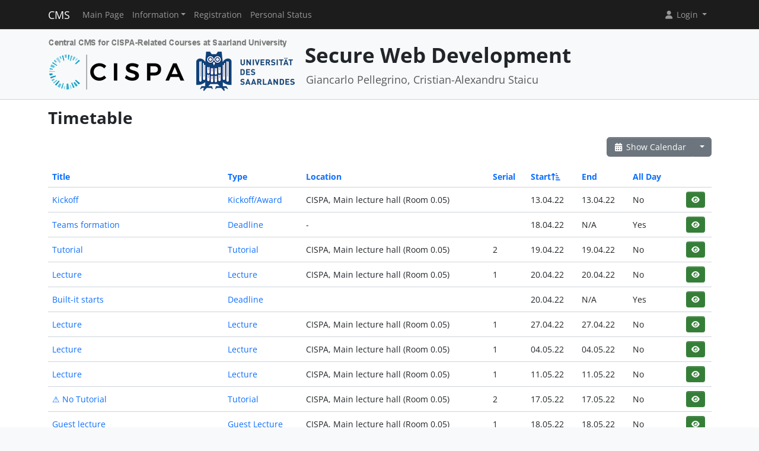

--- FILE ---
content_type: text/html; charset=UTF-8
request_url: https://cms.cispa.saarland/swd_2022/termine/events/index/limit:0/sort:Event.start/direction:asc
body_size: 4555
content:
<!DOCTYPE html>
<html lang="en" data-bs-theme="">
<head>
	<meta http-equiv="Content-Type" content="text/html; charset=utf-8" />	<title>
		Timetable	</title>
	<meta name="viewport" content="width=device-width, initial-scale=1.0">
	<meta name="author" content="Markus Bauer, Marc Jose, Sigurd Schneider">
	<meta name="commit" content="91eb56d19e0c4166b3a91d7e034e0f187d4b85ff@develop">
    <style>
		html[data-bs-theme=dark] .site-logo > img { content: url("/system/theme/Cispa/img/logo-dark.png"); }    </style>
	<link rel="stylesheet" type="text/css" href="/system/css/cakecms.css" course="system"/><link rel="stylesheet" type="text/css" href="/system/css/fontawesome.min.css" course="system"/><link rel="stylesheet" type="text/css" href="/system/css/theme.css" course="system"/><link rel="stylesheet" type="text/css" href="/system/theme/Cispa/css/theme-custom.css" course="system"/><script type="text/javascript" src="/system/js/modern/bootstrap.bundle.min.js" course="system"></script><script type="text/javascript" src="/system/js/modern/tempus-dominus.min.js" course="system"></script><script type="text/javascript" src="/system/js/modern/popper.min.js" course="system"></script><script type="text/javascript" src="/system/js/modern/custom.js" course="system"></script>	<link rel="apple-touch-icon-precomposed" sizes="144x144" href="/system/theme/Cispa/img/apple-touch-icon-144-precomposed.png">
	<link rel="apple-touch-icon-precomposed" sizes="114x114" href="/system/theme/Cispa/img/apple-touch-icon-114-precomposed.png">
	<link rel="apple-touch-icon-precomposed" sizes="72x72" href="/system/theme/Cispa/img/apple-touch-icon-72-precomposed.png">
	<link rel="apple-touch-icon-precomposed" sizes="57x57" href="/system/theme/Cispa/img/apple-touch-icon-57-precomposed.png">
	<link rel="shortcut icon" type="image/x-icon" href="/system/theme/Cispa/img/favicon.png">
	<link rel="icon" type="image/x-icon" href="/system/theme/Cispa/img/favicon.png">
	<!--[if lt IE 9]>
	<script type="text/javascript" src="/swd_2022/js/ie_html5shiv.js"></script>	<![endif]-->
</head>

<body class="bg-body-tertiary d-flex flex-column py-0" style="min-height: 100vh;">
<nav class="navbar navbar-dark border-bottom navbar-expand-lg fixed-top">
	<div class="container-lg">
		<a href="/swd_2022/../system" class="navbar-brand">CMS</a>		<div class="navbar-expand flex-grow-1 flex-s d-lg-none overflow-none">
			<ul class="navbar-nav d-lg-none flex-wrap" id="navbar-overflow"></ul>
		</div>
		<button class="navbar-toggler ms-2" type="button" data-bs-toggle="collapse" data-bs-target="#navbar-course" aria-controls="navbar-system" aria-expanded="false" aria-label="Toggle navigation">
			<span class="navbar-toggler-icon"></span>
		</button>
		<div class="collapse navbar-collapse" id="navbar-course">
			<ul class="navbar-nav me-auto mb-2 mb-md-0" id="navbar-main">
				<li class="nav-item"><a class="nav-link" href="/swd_2022/">Main Page</a></li><li class="nav-item dropdown"><button class="nav-link dropdown-toggle" type="button" data-bs-toggle="dropdown">Information</button><ul class="dropdown-menu"><li><a class="dropdown-item" href="/swd_2022/termine/calendar/index">Timetable</a></li><li><hr class="dropdown-divider" /></li><li><hr class="dropdown-divider" /></li><li><a class="dropdown-item" href="/swd_2022/tutors">Team</a></li></ul></li><li class="nav-item"><a class="nav-link" href="/swd_2022/students/register">Registration</a></li><li class="nav-item"><a class="nav-link" href="/swd_2022/landing">Personal Status</a></li>			</ul>
			<div class="navbar-nav">
				<div class="dropdown">
    <button class="dropdown-toggle nav-link user-menu-toggle" data-bs-toggle="dropdown" data-bs-auto-close="outside">
        <i class="fa fa-user fa-fw"></i> 
        Login 
        <b class="caret"></b>
    </button>
    <ul class="dropdown-menu dropdown-menu-end">
                <form action="/swd_2022/users/login" class="p-2 dropdown-item-text d-grid gap-2" style="min-width: 240px" id="UserLoginMenuForm" method="post" accept-charset="utf-8"><div style="display:none;"><input type="hidden" name="_method" value="POST"/><input type="hidden" name="data[_Token][key]" value="203a6abb48a93efe10da78d997a2615bf6c853959d80e0280ba64f37cb51d67e4e97fa52333c0662c4a42d740de29b239a23b45a831fd0fe05bf7fcb8a10695c" id="Token210691012" autocomplete="off"/></div>        <input name="data[User][username]" placeholder="Username" id="MenuUserUsername" maxlength="100" class="form-control" type="text" required="required"/>        <input name="data[User][password]" placeholder="Password" id="MenuUserPassword" class="form-control" type="password" required="required"/>        <div class="my-2"><input type="hidden" name="data[Auth][remember_me]" id="MenuAuthRememberMe_" value="0"/><input type="checkbox" name="data[Auth][remember_me]" id="MenuAuthRememberMe" class="form-check-input" value="1"/><label for="MenuAuthRememberMe" class="mx-2 form-check-label">Remember me</label></div>        <input type="hidden" name="data[User][redirect]" value="https://cms.cispa.saarland/swd_2022/termine/events/index/limit:0/sort:Event.start/direction:asc" id="MenuRedirect" class="form-control"/>        <li class="d-grid">
            <button type="submit" class="btn btn-primary"><i class="fa fa-right-to-bracket"></i> Login</button>
        </li>
        <div style="display:none;"><input type="hidden" name="data[_Token][fields]" value="ea483a72492dc3fbf12eb6afc2450a40e41db81c%3AUser.redirect" id="TokenFields1041529920" autocomplete="off"/><input type="hidden" name="data[_Token][unlocked]" value="" id="TokenUnlocked566577549" autocomplete="off"/></div></form>        <li class="dropdown-divider"></li>
        <li>
            <a href="/swd_2022/students/register" class="dropdown-item"><i class="fa fa-user-plus fa-fw"></i> Registration</a>        </li>
        <li>
            <a href="/swd_2022/Users/lost" class="dropdown-item"><i class="fa fa-lock-open fa-fw"></i> Forgot Password?</a>        </li>
        
                <li><hr class="dropdown-divider"></li>
        <li style="min-width: 270px;">
            <button class="dropdown-item lightmode-only" data-toggle="theme" data-bs-theme="dark">
                <i class="fa fa-moon fa-fw"></i>
                Enable dark mode            </button>
            <button class="dropdown-item darkmode-only" data-toggle="theme" data-bs-theme="light">
                <i class="fa fa-sun fa-fw"></i>
                Enable light mode            </button>
        </li>
    </ul>
</div>			</div>
		</div>
	</div>
</nav>

<!-- page-header -->
<div class="border-bottom flex-shrink-0">
	<!-- This navbar is just a vertical spacer -->
	<div class="navbar bg-body-tertiary">
		<div class="container-lg">
			<a class="navbar-brand" href="#">&nbsp;</a>
		</div>
	</div>
	<div class="container-lg py-3">
		<div class="page-header">
			<div class="page-logo">
				<a href="/swd_2022/../system" class="site-logo" title="Front Page"><img src="/system/theme/Cispa/img/logo.png" course="system" alt=""/></a>			</div>
			<div class="page-title">
				<h1 class="mt-1">
					Secure Web Development				</h1>
				<div>
				<small class="text-muted">
					Giancarlo Pellegrino, Cristian-Alexandru Staicu				</small>
					</div>
							</div>
		</div>
	</div>
</div>
<!-- /page-header -->

<!-- main-content -->
<div class="bg-body py-3 flex-shrink-0 flex-grow-1">
	<div class="container-lg main-layout">
		<div class="row">
						<main class="col-12">
										
				<div id="content" class="content">
					
<h2>Timetable</h2>

<div class="action-row d-flex justify-content-between">
	<div>
					</div>
	<div>
		<div class="btn-group">
		<a href="/swd_2022/termine/calendar/index" class="btn btn-secondary"><i class="fa fa-fw fa-calendar-days"></i> Show Calendar</a>		<button class="btn btn-secondary dropdown-toggle" data-bs-toggle="dropdown"></button>
		<ul class="dropdown-menu dropdown-menu-end">
			<li>
							</li>
			<li>
				<a href="/swd_2022/termine/events/download" class="dropdown-item"><i class="fa fa-fw fa-download"></i> Export as .ics-file</a>			</li>
			<li>
				<a href="/swd_2022/termine/events/download/prefix:1" class="dropdown-item"><i class="fa fa-fw fa-download"></i> Export as .ics-file with prefix</a>			</li>
						<li><hr class="dropdown-divider" /></li>
			<li><h6 class="dropdown-header">Export a category ...</h6></li>
							<li>
					<a href="/swd_2022/termine/events/download/5" class="dropdown-item"><i class="fa fa-fw fa-download"></i> Deadline</a>				</li>
							<li>
					<a href="/swd_2022/termine/events/download/6" class="dropdown-item"><i class="fa fa-fw fa-download"></i> Exam</a>				</li>
							<li>
					<a href="/swd_2022/termine/events/download/4" class="dropdown-item"><i class="fa fa-fw fa-download"></i> Guest Lecture</a>				</li>
							<li>
					<a href="/swd_2022/termine/events/download/3" class="dropdown-item"><i class="fa fa-fw fa-download"></i> Kickoff/Award</a>				</li>
							<li>
					<a href="/swd_2022/termine/events/download/1" class="dropdown-item"><i class="fa fa-fw fa-download"></i> Lecture</a>				</li>
							<li>
					<a href="/swd_2022/termine/events/download/2" class="dropdown-item"><i class="fa fa-fw fa-download"></i> Tutorial</a>				</li>
						<li><hr class="dropdown-divider" /></li>
			<li><h6 class="dropdown-header">Export a category with prefix ...</h6></li>
							<li>
					<a href="/swd_2022/termine/events/download/5/prefix:1" class="dropdown-item"><i class="fa fa-fw fa-download"></i> Deadline</a>				</li>
							<li>
					<a href="/swd_2022/termine/events/download/6/prefix:1" class="dropdown-item"><i class="fa fa-fw fa-download"></i> Exam</a>				</li>
							<li>
					<a href="/swd_2022/termine/events/download/4/prefix:1" class="dropdown-item"><i class="fa fa-fw fa-download"></i> Guest Lecture</a>				</li>
							<li>
					<a href="/swd_2022/termine/events/download/3/prefix:1" class="dropdown-item"><i class="fa fa-fw fa-download"></i> Kickoff/Award</a>				</li>
							<li>
					<a href="/swd_2022/termine/events/download/1/prefix:1" class="dropdown-item"><i class="fa fa-fw fa-download"></i> Lecture</a>				</li>
							<li>
					<a href="/swd_2022/termine/events/download/2/prefix:1" class="dropdown-item"><i class="fa fa-fw fa-download"></i> Tutorial</a>				</li>
								</ul>
		</div>
	</div>
</div>
<div class="events index">
	<h2></h2>
	<div class="table-responsive">
	<table cellpadding="0" cellspacing="0" class="table">
	<tr>
		<th><a href="/swd_2022/termine/events/index/limit:0/sort:title/direction:asc" class="">Title</a></th>
		<th><a href="/swd_2022/termine/events/index/limit:0/sort:event_type_id/direction:asc" class="">Type</a></th>
		<th><a href="/swd_2022/termine/events/index/limit:0/sort:location/direction:asc" class="">Location</a></th>
		<th><a href="/swd_2022/termine/events/index/limit:0/sort:serial_num/direction:asc" class="">Serial</a></th>
		<th><a href="/swd_2022/termine/events/index/limit:0/sort:start/direction:desc" class="asc icon-link">Start<span class="bi me-1 height-inherit"><i class="fa fa-fw fa-arrow-up-short-wide"></i></span></a></th>
		<th><a href="/swd_2022/termine/events/index/limit:0/sort:end/direction:asc" class="">End</a></th>
		<th><a href="/swd_2022/termine/events/index/limit:0/sort:all_day/direction:asc" class="">All Day</a></th>
		<th class="actions"></th>
	</tr>
		<tr>
		<td>
			<a href="/swd_2022/termine/events/view/29">Kickoff </a>		</td>
		<td>
			<a href="/swd_2022/termine/event_types/view/3">Kickoff/Award</a>		</td>
		<td>CISPA, Main lecture hall (Room 0.05) </td>
		<td>
				</td>
		<td><span data-bs-toggle="tooltip" data-bs-title="13.04.2022 14:00:00">13.04.22</span></td>
           		<td><span data-bs-toggle="tooltip" data-bs-title="13.04.2022 16:00:00">13.04.22</span></td>
                <td>No&nbsp;</td>
		<td>
			<div class="btn-group-spaced"><a href="/swd_2022/termine/events/view/29" class="btn btn-sm btn-icon btn-success" title="View"><i class="fa fa-fw fa-eye"></i></a></div>		</td>
	</tr>
	<tr>
		<td>
			<a href="/swd_2022/termine/events/view/30">Teams formation</a>		</td>
		<td>
			<a href="/swd_2022/termine/event_types/view/5">Deadline</a>		</td>
		<td>-</td>
		<td>
				</td>
		<td><span data-bs-toggle="tooltip" data-bs-title="18.04.2022 19:00:00">18.04.22</span></td>
        		<td>N/A</td>
                <td>Yes&nbsp;</td>
		<td>
			<div class="btn-group-spaced"><a href="/swd_2022/termine/events/view/30" class="btn btn-sm btn-icon btn-success" title="View"><i class="fa fa-fw fa-eye"></i></a></div>		</td>
	</tr>
	<tr>
		<td>
			<a href="/swd_2022/termine/events/view/16">Tutorial</a>		</td>
		<td>
			<a href="/swd_2022/termine/event_types/view/2">Tutorial</a>		</td>
		<td>CISPA, Main lecture hall (Room 0.05) </td>
		<td>
		2 		</td>
		<td><span data-bs-toggle="tooltip" data-bs-title="19.04.2022 12:00:00">19.04.22</span></td>
           		<td><span data-bs-toggle="tooltip" data-bs-title="19.04.2022 14:00:00">19.04.22</span></td>
                <td>No&nbsp;</td>
		<td>
			<div class="btn-group-spaced"><a href="/swd_2022/termine/events/view/16" class="btn btn-sm btn-icon btn-success" title="View"><i class="fa fa-fw fa-eye"></i></a></div>		</td>
	</tr>
	<tr>
		<td>
			<a href="/swd_2022/termine/events/view/2">Lecture</a>		</td>
		<td>
			<a href="/swd_2022/termine/event_types/view/1">Lecture</a>		</td>
		<td>CISPA, Main lecture hall (Room 0.05)</td>
		<td>
		1 		</td>
		<td><span data-bs-toggle="tooltip" data-bs-title="20.04.2022 14:00:00">20.04.22</span></td>
           		<td><span data-bs-toggle="tooltip" data-bs-title="20.04.2022 16:00:00">20.04.22</span></td>
                <td>No&nbsp;</td>
		<td>
			<div class="btn-group-spaced"><a href="/swd_2022/termine/events/view/2" class="btn btn-sm btn-icon btn-success" title="View"><i class="fa fa-fw fa-eye"></i></a></div>		</td>
	</tr>
	<tr>
		<td>
			<a href="/swd_2022/termine/events/view/31">Built-it starts</a>		</td>
		<td>
			<a href="/swd_2022/termine/event_types/view/5">Deadline</a>		</td>
		<td></td>
		<td>
				</td>
		<td><span data-bs-toggle="tooltip" data-bs-title="20.04.2022 19:00:00">20.04.22</span></td>
        		<td>N/A</td>
                <td>Yes&nbsp;</td>
		<td>
			<div class="btn-group-spaced"><a href="/swd_2022/termine/events/view/31" class="btn btn-sm btn-icon btn-success" title="View"><i class="fa fa-fw fa-eye"></i></a></div>		</td>
	</tr>
	<tr>
		<td>
			<a href="/swd_2022/termine/events/view/3">Lecture</a>		</td>
		<td>
			<a href="/swd_2022/termine/event_types/view/1">Lecture</a>		</td>
		<td>CISPA, Main lecture hall (Room 0.05)</td>
		<td>
		1 		</td>
		<td><span data-bs-toggle="tooltip" data-bs-title="27.04.2022 14:00:00">27.04.22</span></td>
           		<td><span data-bs-toggle="tooltip" data-bs-title="27.04.2022 16:00:00">27.04.22</span></td>
                <td>No&nbsp;</td>
		<td>
			<div class="btn-group-spaced"><a href="/swd_2022/termine/events/view/3" class="btn btn-sm btn-icon btn-success" title="View"><i class="fa fa-fw fa-eye"></i></a></div>		</td>
	</tr>
	<tr>
		<td>
			<a href="/swd_2022/termine/events/view/4">Lecture</a>		</td>
		<td>
			<a href="/swd_2022/termine/event_types/view/1">Lecture</a>		</td>
		<td>CISPA, Main lecture hall (Room 0.05)</td>
		<td>
		1 		</td>
		<td><span data-bs-toggle="tooltip" data-bs-title="04.05.2022 14:00:00">04.05.22</span></td>
           		<td><span data-bs-toggle="tooltip" data-bs-title="04.05.2022 16:00:00">04.05.22</span></td>
                <td>No&nbsp;</td>
		<td>
			<div class="btn-group-spaced"><a href="/swd_2022/termine/events/view/4" class="btn btn-sm btn-icon btn-success" title="View"><i class="fa fa-fw fa-eye"></i></a></div>		</td>
	</tr>
	<tr>
		<td>
			<a href="/swd_2022/termine/events/view/5">Lecture</a>		</td>
		<td>
			<a href="/swd_2022/termine/event_types/view/1">Lecture</a>		</td>
		<td>CISPA, Main lecture hall (Room 0.05)</td>
		<td>
		1 		</td>
		<td><span data-bs-toggle="tooltip" data-bs-title="11.05.2022 14:00:00">11.05.22</span></td>
           		<td><span data-bs-toggle="tooltip" data-bs-title="11.05.2022 16:00:00">11.05.22</span></td>
                <td>No&nbsp;</td>
		<td>
			<div class="btn-group-spaced"><a href="/swd_2022/termine/events/view/5" class="btn btn-sm btn-icon btn-success" title="View"><i class="fa fa-fw fa-eye"></i></a></div>		</td>
	</tr>
	<tr>
		<td>
			<a href="/swd_2022/termine/events/view/20">⚠️ No Tutorial</a>		</td>
		<td>
			<a href="/swd_2022/termine/event_types/view/2">Tutorial</a>		</td>
		<td>CISPA, Main lecture hall (Room 0.05) </td>
		<td>
		2 		</td>
		<td><span data-bs-toggle="tooltip" data-bs-title="17.05.2022 12:00:00">17.05.22</span></td>
           		<td><span data-bs-toggle="tooltip" data-bs-title="17.05.2022 14:00:00">17.05.22</span></td>
                <td>No&nbsp;</td>
		<td>
			<div class="btn-group-spaced"><a href="/swd_2022/termine/events/view/20" class="btn btn-sm btn-icon btn-success" title="View"><i class="fa fa-fw fa-eye"></i></a></div>		</td>
	</tr>
	<tr>
		<td>
			<a href="/swd_2022/termine/events/view/6">Guest lecture</a>		</td>
		<td>
			<a href="/swd_2022/termine/event_types/view/4">Guest Lecture</a>		</td>
		<td>CISPA, Main lecture hall (Room 0.05)</td>
		<td>
		1 		</td>
		<td><span data-bs-toggle="tooltip" data-bs-title="18.05.2022 14:00:00">18.05.22</span></td>
           		<td><span data-bs-toggle="tooltip" data-bs-title="18.05.2022 16:00:00">18.05.22</span></td>
                <td>No&nbsp;</td>
		<td>
			<div class="btn-group-spaced"><a href="/swd_2022/termine/events/view/6" class="btn btn-sm btn-icon btn-success" title="View"><i class="fa fa-fw fa-eye"></i></a></div>		</td>
	</tr>
	<tr>
		<td>
			<a href="/swd_2022/termine/events/view/32">Break-it starts</a>		</td>
		<td>
			<a href="/swd_2022/termine/event_types/view/5">Deadline</a>		</td>
		<td></td>
		<td>
				</td>
		<td><span data-bs-toggle="tooltip" data-bs-title="30.05.2022 19:00:00">30.05.22</span></td>
        		<td>N/A</td>
                <td>Yes&nbsp;</td>
		<td>
			<div class="btn-group-spaced"><a href="/swd_2022/termine/events/view/32" class="btn btn-sm btn-icon btn-success" title="View"><i class="fa fa-fw fa-eye"></i></a></div>		</td>
	</tr>
	<tr>
		<td>
			<a href="/swd_2022/termine/events/view/22">Tutorial</a>		</td>
		<td>
			<a href="/swd_2022/termine/event_types/view/2">Tutorial</a>		</td>
		<td>CISPA, Main lecture hall (Room 0.05) </td>
		<td>
		2 		</td>
		<td><span data-bs-toggle="tooltip" data-bs-title="31.05.2022 12:00:00">31.05.22</span></td>
           		<td><span data-bs-toggle="tooltip" data-bs-title="31.05.2022 14:00:00">31.05.22</span></td>
                <td>No&nbsp;</td>
		<td>
			<div class="btn-group-spaced"><a href="/swd_2022/termine/events/view/22" class="btn btn-sm btn-icon btn-success" title="View"><i class="fa fa-fw fa-eye"></i></a></div>		</td>
	</tr>
	<tr>
		<td>
			<a href="/swd_2022/termine/events/view/38">Lecture</a>		</td>
		<td>
			<a href="/swd_2022/termine/event_types/view/1">Lecture</a>		</td>
		<td>CISPA, Main lecture hall (Room 0.05)</td>
		<td>
				</td>
		<td><span data-bs-toggle="tooltip" data-bs-title="01.06.2022 14:00:00">01.06.22</span></td>
           		<td><span data-bs-toggle="tooltip" data-bs-title="01.06.2022 16:00:00">01.06.22</span></td>
                <td>No&nbsp;</td>
		<td>
			<div class="btn-group-spaced"><a href="/swd_2022/termine/events/view/38" class="btn btn-sm btn-icon btn-success" title="View"><i class="fa fa-fw fa-eye"></i></a></div>		</td>
	</tr>
	<tr>
		<td>
			<a href="/swd_2022/termine/events/view/9">Lecture</a>		</td>
		<td>
			<a href="/swd_2022/termine/event_types/view/1">Lecture</a>		</td>
		<td>CISPA, Main lecture hall (Room 0.05)</td>
		<td>
		1 		</td>
		<td><span data-bs-toggle="tooltip" data-bs-title="08.06.2022 14:00:00">08.06.22</span></td>
           		<td><span data-bs-toggle="tooltip" data-bs-title="08.06.2022 16:00:00">08.06.22</span></td>
                <td>No&nbsp;</td>
		<td>
			<div class="btn-group-spaced"><a href="/swd_2022/termine/events/view/9" class="btn btn-sm btn-icon btn-success" title="View"><i class="fa fa-fw fa-eye"></i></a></div>		</td>
	</tr>
	<tr>
		<td>
			<a href="/swd_2022/termine/events/view/24">Tutorial</a>		</td>
		<td>
			<a href="/swd_2022/termine/event_types/view/2">Tutorial</a>		</td>
		<td>CISPA, Main lecture hall (Room 0.05) </td>
		<td>
		2 		</td>
		<td><span data-bs-toggle="tooltip" data-bs-title="14.06.2022 12:00:00">14.06.22</span></td>
           		<td><span data-bs-toggle="tooltip" data-bs-title="14.06.2022 14:00:00">14.06.22</span></td>
                <td>No&nbsp;</td>
		<td>
			<div class="btn-group-spaced"><a href="/swd_2022/termine/events/view/24" class="btn btn-sm btn-icon btn-success" title="View"><i class="fa fa-fw fa-eye"></i></a></div>		</td>
	</tr>
	<tr>
		<td>
			<a href="/swd_2022/termine/events/view/10">Lecture</a>		</td>
		<td>
			<a href="/swd_2022/termine/event_types/view/1">Lecture</a>		</td>
		<td>CISPA, Main lecture hall (Room 0.05)</td>
		<td>
		1 		</td>
		<td><span data-bs-toggle="tooltip" data-bs-title="15.06.2022 14:00:00">15.06.22</span></td>
           		<td><span data-bs-toggle="tooltip" data-bs-title="15.06.2022 16:00:00">15.06.22</span></td>
                <td>No&nbsp;</td>
		<td>
			<div class="btn-group-spaced"><a href="/swd_2022/termine/events/view/10" class="btn btn-sm btn-icon btn-success" title="View"><i class="fa fa-fw fa-eye"></i></a></div>		</td>
	</tr>
	<tr>
		<td>
			<a href="/swd_2022/termine/events/view/11">Lecture</a>		</td>
		<td>
			<a href="/swd_2022/termine/event_types/view/1">Lecture</a>		</td>
		<td>CISPA, Main lecture hall (Room 0.05)</td>
		<td>
		1 		</td>
		<td><span data-bs-toggle="tooltip" data-bs-title="22.06.2022 14:00:00">22.06.22</span></td>
           		<td><span data-bs-toggle="tooltip" data-bs-title="22.06.2022 16:00:00">22.06.22</span></td>
                <td>No&nbsp;</td>
		<td>
			<div class="btn-group-spaced"><a href="/swd_2022/termine/events/view/11" class="btn btn-sm btn-icon btn-success" title="View"><i class="fa fa-fw fa-eye"></i></a></div>		</td>
	</tr>
	<tr>
		<td>
			<a href="/swd_2022/termine/events/view/33">Fix-it Starts</a>		</td>
		<td>
			<a href="/swd_2022/termine/event_types/view/5">Deadline</a>		</td>
		<td></td>
		<td>
				</td>
		<td><span data-bs-toggle="tooltip" data-bs-title="27.06.2022 19:00:00">27.06.22</span></td>
        		<td>N/A</td>
                <td>Yes&nbsp;</td>
		<td>
			<div class="btn-group-spaced"><a href="/swd_2022/termine/events/view/33" class="btn btn-sm btn-icon btn-success" title="View"><i class="fa fa-fw fa-eye"></i></a></div>		</td>
	</tr>
	<tr>
		<td>
			<a href="/swd_2022/termine/events/view/26">Tutorial</a>		</td>
		<td>
			<a href="/swd_2022/termine/event_types/view/2">Tutorial</a>		</td>
		<td>CISPA, Main lecture hall (Room 0.05) </td>
		<td>
		2 		</td>
		<td><span data-bs-toggle="tooltip" data-bs-title="28.06.2022 12:00:00">28.06.22</span></td>
           		<td><span data-bs-toggle="tooltip" data-bs-title="28.06.2022 14:00:00">28.06.22</span></td>
                <td>No&nbsp;</td>
		<td>
			<div class="btn-group-spaced"><a href="/swd_2022/termine/events/view/26" class="btn btn-sm btn-icon btn-success" title="View"><i class="fa fa-fw fa-eye"></i></a></div>		</td>
	</tr>
	<tr>
		<td>
			<a href="/swd_2022/termine/events/view/12">Lecture</a>		</td>
		<td>
			<a href="/swd_2022/termine/event_types/view/1">Lecture</a>		</td>
		<td>CISPA, Main lecture hall (Room 0.05)</td>
		<td>
		1 		</td>
		<td><span data-bs-toggle="tooltip" data-bs-title="29.06.2022 14:00:00">29.06.22</span></td>
           		<td><span data-bs-toggle="tooltip" data-bs-title="29.06.2022 16:00:00">29.06.22</span></td>
                <td>No&nbsp;</td>
		<td>
			<div class="btn-group-spaced"><a href="/swd_2022/termine/events/view/12" class="btn btn-sm btn-icon btn-success" title="View"><i class="fa fa-fw fa-eye"></i></a></div>		</td>
	</tr>
	<tr>
		<td>
			<a href="/swd_2022/termine/events/view/13">Lecture</a>		</td>
		<td>
			<a href="/swd_2022/termine/event_types/view/1">Lecture</a>		</td>
		<td>CISPA, Main lecture hall (Room 0.05)</td>
		<td>
		1 		</td>
		<td><span data-bs-toggle="tooltip" data-bs-title="06.07.2022 14:00:00">06.07.22</span></td>
           		<td><span data-bs-toggle="tooltip" data-bs-title="06.07.2022 16:00:00">06.07.22</span></td>
                <td>No&nbsp;</td>
		<td>
			<div class="btn-group-spaced"><a href="/swd_2022/termine/events/view/13" class="btn btn-sm btn-icon btn-success" title="View"><i class="fa fa-fw fa-eye"></i></a></div>		</td>
	</tr>
	<tr>
		<td>
			<a href="/swd_2022/termine/events/view/28">Tutorial</a>		</td>
		<td>
			<a href="/swd_2022/termine/event_types/view/2">Tutorial</a>		</td>
		<td>CISPA, Main lecture hall (Room 0.05) </td>
		<td>
		2 		</td>
		<td><span data-bs-toggle="tooltip" data-bs-title="12.07.2022 12:00:00">12.07.22</span></td>
           		<td><span data-bs-toggle="tooltip" data-bs-title="12.07.2022 14:00:00">12.07.22</span></td>
                <td>No&nbsp;</td>
		<td>
			<div class="btn-group-spaced"><a href="/swd_2022/termine/events/view/28" class="btn btn-sm btn-icon btn-success" title="View"><i class="fa fa-fw fa-eye"></i></a></div>		</td>
	</tr>
	<tr>
		<td>
			<a href="/swd_2022/termine/events/view/14">Lecture</a>		</td>
		<td>
			<a href="/swd_2022/termine/event_types/view/1">Lecture</a>		</td>
		<td>CISPA, Main lecture hall (Room 0.05)</td>
		<td>
		1 		</td>
		<td><span data-bs-toggle="tooltip" data-bs-title="13.07.2022 14:00:00">13.07.22</span></td>
           		<td><span data-bs-toggle="tooltip" data-bs-title="13.07.2022 16:00:00">13.07.22</span></td>
                <td>No&nbsp;</td>
		<td>
			<div class="btn-group-spaced"><a href="/swd_2022/termine/events/view/14" class="btn btn-sm btn-icon btn-success" title="View"><i class="fa fa-fw fa-eye"></i></a></div>		</td>
	</tr>
	<tr>
		<td>
			<a href="/swd_2022/termine/events/view/34">End competition</a>		</td>
		<td>
			<a href="/swd_2022/termine/event_types/view/5">Deadline</a>		</td>
		<td></td>
		<td>
				</td>
		<td><span data-bs-toggle="tooltip" data-bs-title="17.07.2022 19:00:00">17.07.22</span></td>
        		<td>N/A</td>
                <td>Yes&nbsp;</td>
		<td>
			<div class="btn-group-spaced"><a href="/swd_2022/termine/events/view/34" class="btn btn-sm btn-icon btn-success" title="View"><i class="fa fa-fw fa-eye"></i></a></div>		</td>
	</tr>
	<tr>
		<td>
			<a href="/swd_2022/termine/events/view/35">Nominations for Awards</a>		</td>
		<td>
			<a href="/swd_2022/termine/event_types/view/5">Deadline</a>		</td>
		<td></td>
		<td>
				</td>
		<td><span data-bs-toggle="tooltip" data-bs-title="17.07.2022 20:00:00">17.07.22</span></td>
        		<td>N/A</td>
                <td>Yes&nbsp;</td>
		<td>
			<div class="btn-group-spaced"><a href="/swd_2022/termine/events/view/35" class="btn btn-sm btn-icon btn-success" title="View"><i class="fa fa-fw fa-eye"></i></a></div>		</td>
	</tr>
	<tr>
		<td>
			<a href="/swd_2022/termine/events/view/37">Awards Ceremony and Exam Q&amp;A</a>		</td>
		<td>
			<a href="/swd_2022/termine/event_types/view/3">Kickoff/Award</a>		</td>
		<td>CISPA, Main lecture hall (Room 0.05) </td>
		<td>
				</td>
		<td><span data-bs-toggle="tooltip" data-bs-title="20.07.2022 14:00:00">20.07.22</span></td>
           		<td><span data-bs-toggle="tooltip" data-bs-title="20.07.2022 16:00:00">20.07.22</span></td>
                <td>No&nbsp;</td>
		<td>
			<div class="btn-group-spaced"><a href="/swd_2022/termine/events/view/37" class="btn btn-sm btn-icon btn-success" title="View"><i class="fa fa-fw fa-eye"></i></a></div>		</td>
	</tr>
	<tr>
		<td>
			<a href="/swd_2022/termine/events/view/36">Report deadline</a>		</td>
		<td>
			<a href="/swd_2022/termine/event_types/view/5">Deadline</a>		</td>
		<td></td>
		<td>
				</td>
		<td><span data-bs-toggle="tooltip" data-bs-title="25.07.2022 20:00:00">25.07.22</span></td>
        		<td>N/A</td>
                <td>Yes&nbsp;</td>
		<td>
			<div class="btn-group-spaced"><a href="/swd_2022/termine/events/view/36" class="btn btn-sm btn-icon btn-success" title="View"><i class="fa fa-fw fa-eye"></i></a></div>		</td>
	</tr>
	<tr>
		<td>
			<a href="/swd_2022/termine/events/view/39">Exam</a>		</td>
		<td>
			<a href="/swd_2022/termine/event_types/view/6">Exam</a>		</td>
		<td>Geb. E2 2, Günter-Hotz-Hörsaal</td>
		<td>
				</td>
		<td><span data-bs-toggle="tooltip" data-bs-title="26.07.2022 14:00:00">26.07.22</span></td>
           		<td><span data-bs-toggle="tooltip" data-bs-title="26.07.2022 17:00:00">26.07.22</span></td>
                <td>No&nbsp;</td>
		<td>
			<div class="btn-group-spaced"><a href="/swd_2022/termine/events/view/39" class="btn btn-sm btn-icon btn-success" title="View"><i class="fa fa-fw fa-eye"></i></a></div>		</td>
	</tr>
	<tr>
		<td>
			<a href="/swd_2022/termine/events/view/40">Re-exam</a>		</td>
		<td>
			<a href="/swd_2022/termine/event_types/view/6">Exam</a>		</td>
		<td>Geb. E1 3, HS001</td>
		<td>
				</td>
		<td><span data-bs-toggle="tooltip" data-bs-title="14.10.2022 09:00:00">14.10.22</span></td>
           		<td><span data-bs-toggle="tooltip" data-bs-title="14.10.2022 12:00:00">14.10.22</span></td>
                <td>No&nbsp;</td>
		<td>
			<div class="btn-group-spaced"><a href="/swd_2022/termine/events/view/40" class="btn btn-sm btn-icon btn-success" title="View"><i class="fa fa-fw fa-eye"></i></a></div>		</td>
	</tr>
	</table>
	</div>

	<div class="action-row">
		<div class="d-flex justify-content-between align-items-center flex-wrap"><nav class="d-flex align-items-center"><ul class="pagination me-2 my-2"><li class="page-item disabled"><a href="/swd_2022/termine/events/index/limit:0/sort:Event.start/direction:asc" class="page-link">«</a></li><li class="page-item disabled"><a href="/swd_2022/termine/events/index/limit:0/sort:Event.start/direction:asc" class="page-link">»</a></li></ul><span class="me-4">(1 - 29 of 29)</span><span class="me-2">Items per page:</span> 
		<div class="input-group" style="width: 128px;"><input name="data[limit]" value="" placeholder="All" class="form-control csp-limit-input form-control" data-url="/swd_2022/termine/events/index/sort:Event.start/direction:asc/limit:" type="text" id="limit"/><button class="btn btn-secondary dropdown-toggle" data-bs-toggle="dropdown">
				<span class="caret"></span>
			</button>
			<ul class="dropdown-menu dropdown-menu-end"><li class="active"><a href="/swd_2022/termine/events/index/limit:0/sort:Event.start/direction:asc" class="dropdown-item">All</a></li><li><a href="/swd_2022/termine/events/index/limit:5/sort:Event.start/direction:asc" class="dropdown-item">5</a></li><li><a href="/swd_2022/termine/events/index/limit:10/sort:Event.start/direction:asc" class="dropdown-item">10</a></li><li><a href="/swd_2022/termine/events/index/limit:25/sort:Event.start/direction:asc" class="dropdown-item">25</a></li><li><a href="/swd_2022/termine/events/index/limit:50/sort:Event.start/direction:asc" class="dropdown-item">50</a></li><li><a href="/swd_2022/termine/events/index/limit:100/sort:Event.start/direction:asc" class="dropdown-item">100</a></li>
			</ul>
		</div>
		</nav></div>	</div>
</div>
				</div>

															</main> <!-- span9 -->
		</div> <!-- row -->
	</div> <!-- container -->
</div> <!-- bg-body -->
<!-- main-content-->

<!-- page-footer -->
<div class="border-top flex-shrink-0">
	<div class="container text-center py-4">
		

<small class="page-footer text-muted">
	<a href="https://www.uni-saarland.de/en/privacy.html" target="_blank">Privacy Policy</a> | <a href="https://www.uni-saarland.de/en/legal-notice.html" target="_blank">Legal Notice</a><br/>
	If you encounter technical problems, please contact <a href="mailto:cms-devs@mail-infsec.cs.uni-saarland.de?subject=[]&amp;body=Please%20provide%20sufficient%20informations%20as%3A%20Name%2C%20Date%2C%20Role%2C%20Which%20System%2C%20What%20Error%21">the administrators</a>.</small>	</div>
</div>
<!-- /page-footer -->

</body>
</html>
